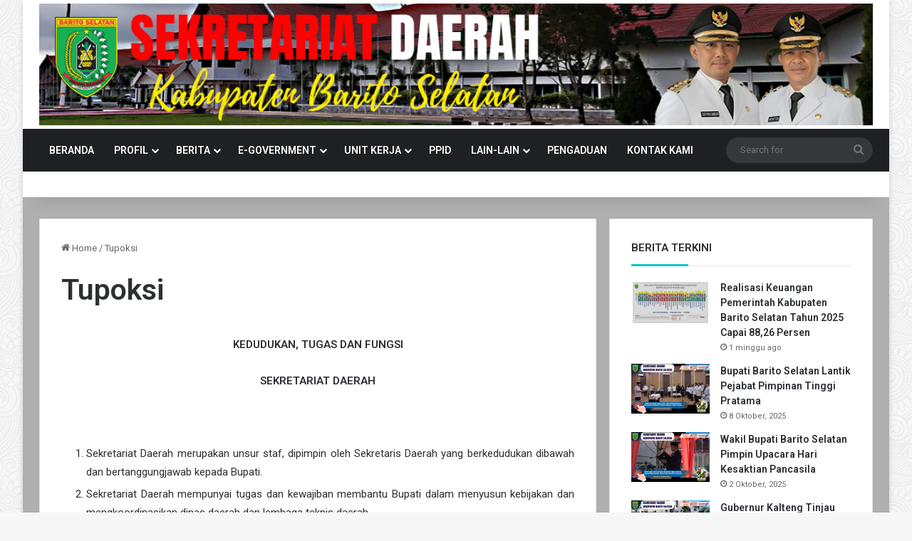

--- FILE ---
content_type: text/html; charset=UTF-8
request_url: https://setda.baritoselatankab.go.id/?page_id=2203
body_size: 66234
content:
<!DOCTYPE html>
<html lang="id" class="" data-skin="light" prefix="og: http://ogp.me/ns#">
<head>
	<meta charset="UTF-8" />
	<link rel="profile" href="https://gmpg.org/xfn/11" />
	<title>Tupoksi &#8211; Setda Barsel</title>
<meta name='robots' content='max-image-preview:large' />
	<style>img:is([sizes="auto" i], [sizes^="auto," i]) { contain-intrinsic-size: 3000px 1500px }</style>
	<link rel="alternate" type="application/rss+xml" title="Setda Barsel &raquo; Feed" href="https://setda.baritoselatankab.go.id/?feed=rss2" />
<link rel="alternate" type="application/rss+xml" title="Setda Barsel &raquo; Umpan Komentar" href="https://setda.baritoselatankab.go.id/?feed=comments-rss2" />
<link rel="alternate" type="application/rss+xml" title="Setda Barsel &raquo; Tupoksi Umpan Komentar" href="https://setda.baritoselatankab.go.id/?feed=rss2&#038;page_id=2203" />

		<style type="text/css">
			:root{				
			--tie-preset-gradient-1: linear-gradient(135deg, rgba(6, 147, 227, 1) 0%, rgb(155, 81, 224) 100%);
			--tie-preset-gradient-2: linear-gradient(135deg, rgb(122, 220, 180) 0%, rgb(0, 208, 130) 100%);
			--tie-preset-gradient-3: linear-gradient(135deg, rgba(252, 185, 0, 1) 0%, rgba(255, 105, 0, 1) 100%);
			--tie-preset-gradient-4: linear-gradient(135deg, rgba(255, 105, 0, 1) 0%, rgb(207, 46, 46) 100%);
			--tie-preset-gradient-5: linear-gradient(135deg, rgb(238, 238, 238) 0%, rgb(169, 184, 195) 100%);
			--tie-preset-gradient-6: linear-gradient(135deg, rgb(74, 234, 220) 0%, rgb(151, 120, 209) 20%, rgb(207, 42, 186) 40%, rgb(238, 44, 130) 60%, rgb(251, 105, 98) 80%, rgb(254, 248, 76) 100%);
			--tie-preset-gradient-7: linear-gradient(135deg, rgb(255, 206, 236) 0%, rgb(152, 150, 240) 100%);
			--tie-preset-gradient-8: linear-gradient(135deg, rgb(254, 205, 165) 0%, rgb(254, 45, 45) 50%, rgb(107, 0, 62) 100%);
			--tie-preset-gradient-9: linear-gradient(135deg, rgb(255, 203, 112) 0%, rgb(199, 81, 192) 50%, rgb(65, 88, 208) 100%);
			--tie-preset-gradient-10: linear-gradient(135deg, rgb(255, 245, 203) 0%, rgb(182, 227, 212) 50%, rgb(51, 167, 181) 100%);
			--tie-preset-gradient-11: linear-gradient(135deg, rgb(202, 248, 128) 0%, rgb(113, 206, 126) 100%);
			--tie-preset-gradient-12: linear-gradient(135deg, rgb(2, 3, 129) 0%, rgb(40, 116, 252) 100%);
			--tie-preset-gradient-13: linear-gradient(135deg, #4D34FA, #ad34fa);
			--tie-preset-gradient-14: linear-gradient(135deg, #0057FF, #31B5FF);
			--tie-preset-gradient-15: linear-gradient(135deg, #FF007A, #FF81BD);
			--tie-preset-gradient-16: linear-gradient(135deg, #14111E, #4B4462);
			--tie-preset-gradient-17: linear-gradient(135deg, #F32758, #FFC581);

			
					--main-nav-background: #1f2024;
					--main-nav-secondry-background: rgba(0,0,0,0.2);
					--main-nav-primary-color: #0088ff;
					--main-nav-contrast-primary-color: #FFFFFF;
					--main-nav-text-color: #FFFFFF;
					--main-nav-secondry-text-color: rgba(225,255,255,0.5);
					--main-nav-main-border-color: rgba(255,255,255,0.07);
					--main-nav-secondry-border-color: rgba(255,255,255,0.04);
				
			}
		</style>
	
<meta property="og:title" content="Tupoksi - Setda Barsel" />
<meta property="og:type" content="article" />
<meta property="og:description" content="KEDUDUKAN, TUGAS DAN FUNGSI SEKRETARIAT DAERAH &nbsp; Sekretariat Daerah merupakan unsur staf, dipim" />
<meta property="og:url" content="https://setda.baritoselatankab.go.id/?page_id=2203" />
<meta property="og:site_name" content="Setda Barsel" />
<meta name="viewport" content="width=device-width, initial-scale=1.0" /><script type="text/javascript">
/* <![CDATA[ */
window._wpemojiSettings = {"baseUrl":"https:\/\/s.w.org\/images\/core\/emoji\/16.0.1\/72x72\/","ext":".png","svgUrl":"https:\/\/s.w.org\/images\/core\/emoji\/16.0.1\/svg\/","svgExt":".svg","source":{"concatemoji":"https:\/\/setda.baritoselatankab.go.id\/wp-includes\/js\/wp-emoji-release.min.js?ver=6.8.2"}};
/*! This file is auto-generated */
!function(s,n){var o,i,e;function c(e){try{var t={supportTests:e,timestamp:(new Date).valueOf()};sessionStorage.setItem(o,JSON.stringify(t))}catch(e){}}function p(e,t,n){e.clearRect(0,0,e.canvas.width,e.canvas.height),e.fillText(t,0,0);var t=new Uint32Array(e.getImageData(0,0,e.canvas.width,e.canvas.height).data),a=(e.clearRect(0,0,e.canvas.width,e.canvas.height),e.fillText(n,0,0),new Uint32Array(e.getImageData(0,0,e.canvas.width,e.canvas.height).data));return t.every(function(e,t){return e===a[t]})}function u(e,t){e.clearRect(0,0,e.canvas.width,e.canvas.height),e.fillText(t,0,0);for(var n=e.getImageData(16,16,1,1),a=0;a<n.data.length;a++)if(0!==n.data[a])return!1;return!0}function f(e,t,n,a){switch(t){case"flag":return n(e,"\ud83c\udff3\ufe0f\u200d\u26a7\ufe0f","\ud83c\udff3\ufe0f\u200b\u26a7\ufe0f")?!1:!n(e,"\ud83c\udde8\ud83c\uddf6","\ud83c\udde8\u200b\ud83c\uddf6")&&!n(e,"\ud83c\udff4\udb40\udc67\udb40\udc62\udb40\udc65\udb40\udc6e\udb40\udc67\udb40\udc7f","\ud83c\udff4\u200b\udb40\udc67\u200b\udb40\udc62\u200b\udb40\udc65\u200b\udb40\udc6e\u200b\udb40\udc67\u200b\udb40\udc7f");case"emoji":return!a(e,"\ud83e\udedf")}return!1}function g(e,t,n,a){var r="undefined"!=typeof WorkerGlobalScope&&self instanceof WorkerGlobalScope?new OffscreenCanvas(300,150):s.createElement("canvas"),o=r.getContext("2d",{willReadFrequently:!0}),i=(o.textBaseline="top",o.font="600 32px Arial",{});return e.forEach(function(e){i[e]=t(o,e,n,a)}),i}function t(e){var t=s.createElement("script");t.src=e,t.defer=!0,s.head.appendChild(t)}"undefined"!=typeof Promise&&(o="wpEmojiSettingsSupports",i=["flag","emoji"],n.supports={everything:!0,everythingExceptFlag:!0},e=new Promise(function(e){s.addEventListener("DOMContentLoaded",e,{once:!0})}),new Promise(function(t){var n=function(){try{var e=JSON.parse(sessionStorage.getItem(o));if("object"==typeof e&&"number"==typeof e.timestamp&&(new Date).valueOf()<e.timestamp+604800&&"object"==typeof e.supportTests)return e.supportTests}catch(e){}return null}();if(!n){if("undefined"!=typeof Worker&&"undefined"!=typeof OffscreenCanvas&&"undefined"!=typeof URL&&URL.createObjectURL&&"undefined"!=typeof Blob)try{var e="postMessage("+g.toString()+"("+[JSON.stringify(i),f.toString(),p.toString(),u.toString()].join(",")+"));",a=new Blob([e],{type:"text/javascript"}),r=new Worker(URL.createObjectURL(a),{name:"wpTestEmojiSupports"});return void(r.onmessage=function(e){c(n=e.data),r.terminate(),t(n)})}catch(e){}c(n=g(i,f,p,u))}t(n)}).then(function(e){for(var t in e)n.supports[t]=e[t],n.supports.everything=n.supports.everything&&n.supports[t],"flag"!==t&&(n.supports.everythingExceptFlag=n.supports.everythingExceptFlag&&n.supports[t]);n.supports.everythingExceptFlag=n.supports.everythingExceptFlag&&!n.supports.flag,n.DOMReady=!1,n.readyCallback=function(){n.DOMReady=!0}}).then(function(){return e}).then(function(){var e;n.supports.everything||(n.readyCallback(),(e=n.source||{}).concatemoji?t(e.concatemoji):e.wpemoji&&e.twemoji&&(t(e.twemoji),t(e.wpemoji)))}))}((window,document),window._wpemojiSettings);
/* ]]> */
</script>
<style id='wp-emoji-styles-inline-css' type='text/css'>

	img.wp-smiley, img.emoji {
		display: inline !important;
		border: none !important;
		box-shadow: none !important;
		height: 1em !important;
		width: 1em !important;
		margin: 0 0.07em !important;
		vertical-align: -0.1em !important;
		background: none !important;
		padding: 0 !important;
	}
</style>
<link rel='stylesheet' id='wp-block-library-css' href='https://setda.baritoselatankab.go.id/wp-includes/css/dist/block-library/style.min.css?ver=6.8.2' type='text/css' media='all' />
<style id='wp-block-library-theme-inline-css' type='text/css'>
.wp-block-audio :where(figcaption){color:#555;font-size:13px;text-align:center}.is-dark-theme .wp-block-audio :where(figcaption){color:#ffffffa6}.wp-block-audio{margin:0 0 1em}.wp-block-code{border:1px solid #ccc;border-radius:4px;font-family:Menlo,Consolas,monaco,monospace;padding:.8em 1em}.wp-block-embed :where(figcaption){color:#555;font-size:13px;text-align:center}.is-dark-theme .wp-block-embed :where(figcaption){color:#ffffffa6}.wp-block-embed{margin:0 0 1em}.blocks-gallery-caption{color:#555;font-size:13px;text-align:center}.is-dark-theme .blocks-gallery-caption{color:#ffffffa6}:root :where(.wp-block-image figcaption){color:#555;font-size:13px;text-align:center}.is-dark-theme :root :where(.wp-block-image figcaption){color:#ffffffa6}.wp-block-image{margin:0 0 1em}.wp-block-pullquote{border-bottom:4px solid;border-top:4px solid;color:currentColor;margin-bottom:1.75em}.wp-block-pullquote cite,.wp-block-pullquote footer,.wp-block-pullquote__citation{color:currentColor;font-size:.8125em;font-style:normal;text-transform:uppercase}.wp-block-quote{border-left:.25em solid;margin:0 0 1.75em;padding-left:1em}.wp-block-quote cite,.wp-block-quote footer{color:currentColor;font-size:.8125em;font-style:normal;position:relative}.wp-block-quote:where(.has-text-align-right){border-left:none;border-right:.25em solid;padding-left:0;padding-right:1em}.wp-block-quote:where(.has-text-align-center){border:none;padding-left:0}.wp-block-quote.is-large,.wp-block-quote.is-style-large,.wp-block-quote:where(.is-style-plain){border:none}.wp-block-search .wp-block-search__label{font-weight:700}.wp-block-search__button{border:1px solid #ccc;padding:.375em .625em}:where(.wp-block-group.has-background){padding:1.25em 2.375em}.wp-block-separator.has-css-opacity{opacity:.4}.wp-block-separator{border:none;border-bottom:2px solid;margin-left:auto;margin-right:auto}.wp-block-separator.has-alpha-channel-opacity{opacity:1}.wp-block-separator:not(.is-style-wide):not(.is-style-dots){width:100px}.wp-block-separator.has-background:not(.is-style-dots){border-bottom:none;height:1px}.wp-block-separator.has-background:not(.is-style-wide):not(.is-style-dots){height:2px}.wp-block-table{margin:0 0 1em}.wp-block-table td,.wp-block-table th{word-break:normal}.wp-block-table :where(figcaption){color:#555;font-size:13px;text-align:center}.is-dark-theme .wp-block-table :where(figcaption){color:#ffffffa6}.wp-block-video :where(figcaption){color:#555;font-size:13px;text-align:center}.is-dark-theme .wp-block-video :where(figcaption){color:#ffffffa6}.wp-block-video{margin:0 0 1em}:root :where(.wp-block-template-part.has-background){margin-bottom:0;margin-top:0;padding:1.25em 2.375em}
</style>
<style id='classic-theme-styles-inline-css' type='text/css'>
/*! This file is auto-generated */
.wp-block-button__link{color:#fff;background-color:#32373c;border-radius:9999px;box-shadow:none;text-decoration:none;padding:calc(.667em + 2px) calc(1.333em + 2px);font-size:1.125em}.wp-block-file__button{background:#32373c;color:#fff;text-decoration:none}
</style>
<style id='gmap-gmap-block-style-inline-css' type='text/css'>
.wp-block-gmap-gmap-block iframe{border:none;box-sizing:border-box;height:400px;width:100%}@media(min-width:768px)and (max-width:1024px){.wp-block-gmap-gmap-block iframe{height:300px}}@media(max-width:767px){.wp-block-gmap-gmap-block iframe{height:200px}}

</style>
<style id='global-styles-inline-css' type='text/css'>
:root{--wp--preset--aspect-ratio--square: 1;--wp--preset--aspect-ratio--4-3: 4/3;--wp--preset--aspect-ratio--3-4: 3/4;--wp--preset--aspect-ratio--3-2: 3/2;--wp--preset--aspect-ratio--2-3: 2/3;--wp--preset--aspect-ratio--16-9: 16/9;--wp--preset--aspect-ratio--9-16: 9/16;--wp--preset--color--black: #000000;--wp--preset--color--cyan-bluish-gray: #abb8c3;--wp--preset--color--white: #ffffff;--wp--preset--color--pale-pink: #f78da7;--wp--preset--color--vivid-red: #cf2e2e;--wp--preset--color--luminous-vivid-orange: #ff6900;--wp--preset--color--luminous-vivid-amber: #fcb900;--wp--preset--color--light-green-cyan: #7bdcb5;--wp--preset--color--vivid-green-cyan: #00d084;--wp--preset--color--pale-cyan-blue: #8ed1fc;--wp--preset--color--vivid-cyan-blue: #0693e3;--wp--preset--color--vivid-purple: #9b51e0;--wp--preset--color--global-color: #3498db;--wp--preset--gradient--vivid-cyan-blue-to-vivid-purple: linear-gradient(135deg,rgba(6,147,227,1) 0%,rgb(155,81,224) 100%);--wp--preset--gradient--light-green-cyan-to-vivid-green-cyan: linear-gradient(135deg,rgb(122,220,180) 0%,rgb(0,208,130) 100%);--wp--preset--gradient--luminous-vivid-amber-to-luminous-vivid-orange: linear-gradient(135deg,rgba(252,185,0,1) 0%,rgba(255,105,0,1) 100%);--wp--preset--gradient--luminous-vivid-orange-to-vivid-red: linear-gradient(135deg,rgba(255,105,0,1) 0%,rgb(207,46,46) 100%);--wp--preset--gradient--very-light-gray-to-cyan-bluish-gray: linear-gradient(135deg,rgb(238,238,238) 0%,rgb(169,184,195) 100%);--wp--preset--gradient--cool-to-warm-spectrum: linear-gradient(135deg,rgb(74,234,220) 0%,rgb(151,120,209) 20%,rgb(207,42,186) 40%,rgb(238,44,130) 60%,rgb(251,105,98) 80%,rgb(254,248,76) 100%);--wp--preset--gradient--blush-light-purple: linear-gradient(135deg,rgb(255,206,236) 0%,rgb(152,150,240) 100%);--wp--preset--gradient--blush-bordeaux: linear-gradient(135deg,rgb(254,205,165) 0%,rgb(254,45,45) 50%,rgb(107,0,62) 100%);--wp--preset--gradient--luminous-dusk: linear-gradient(135deg,rgb(255,203,112) 0%,rgb(199,81,192) 50%,rgb(65,88,208) 100%);--wp--preset--gradient--pale-ocean: linear-gradient(135deg,rgb(255,245,203) 0%,rgb(182,227,212) 50%,rgb(51,167,181) 100%);--wp--preset--gradient--electric-grass: linear-gradient(135deg,rgb(202,248,128) 0%,rgb(113,206,126) 100%);--wp--preset--gradient--midnight: linear-gradient(135deg,rgb(2,3,129) 0%,rgb(40,116,252) 100%);--wp--preset--font-size--small: 13px;--wp--preset--font-size--medium: 20px;--wp--preset--font-size--large: 36px;--wp--preset--font-size--x-large: 42px;--wp--preset--spacing--20: 0.44rem;--wp--preset--spacing--30: 0.67rem;--wp--preset--spacing--40: 1rem;--wp--preset--spacing--50: 1.5rem;--wp--preset--spacing--60: 2.25rem;--wp--preset--spacing--70: 3.38rem;--wp--preset--spacing--80: 5.06rem;--wp--preset--shadow--natural: 6px 6px 9px rgba(0, 0, 0, 0.2);--wp--preset--shadow--deep: 12px 12px 50px rgba(0, 0, 0, 0.4);--wp--preset--shadow--sharp: 6px 6px 0px rgba(0, 0, 0, 0.2);--wp--preset--shadow--outlined: 6px 6px 0px -3px rgba(255, 255, 255, 1), 6px 6px rgba(0, 0, 0, 1);--wp--preset--shadow--crisp: 6px 6px 0px rgba(0, 0, 0, 1);}:where(.is-layout-flex){gap: 0.5em;}:where(.is-layout-grid){gap: 0.5em;}body .is-layout-flex{display: flex;}.is-layout-flex{flex-wrap: wrap;align-items: center;}.is-layout-flex > :is(*, div){margin: 0;}body .is-layout-grid{display: grid;}.is-layout-grid > :is(*, div){margin: 0;}:where(.wp-block-columns.is-layout-flex){gap: 2em;}:where(.wp-block-columns.is-layout-grid){gap: 2em;}:where(.wp-block-post-template.is-layout-flex){gap: 1.25em;}:where(.wp-block-post-template.is-layout-grid){gap: 1.25em;}.has-black-color{color: var(--wp--preset--color--black) !important;}.has-cyan-bluish-gray-color{color: var(--wp--preset--color--cyan-bluish-gray) !important;}.has-white-color{color: var(--wp--preset--color--white) !important;}.has-pale-pink-color{color: var(--wp--preset--color--pale-pink) !important;}.has-vivid-red-color{color: var(--wp--preset--color--vivid-red) !important;}.has-luminous-vivid-orange-color{color: var(--wp--preset--color--luminous-vivid-orange) !important;}.has-luminous-vivid-amber-color{color: var(--wp--preset--color--luminous-vivid-amber) !important;}.has-light-green-cyan-color{color: var(--wp--preset--color--light-green-cyan) !important;}.has-vivid-green-cyan-color{color: var(--wp--preset--color--vivid-green-cyan) !important;}.has-pale-cyan-blue-color{color: var(--wp--preset--color--pale-cyan-blue) !important;}.has-vivid-cyan-blue-color{color: var(--wp--preset--color--vivid-cyan-blue) !important;}.has-vivid-purple-color{color: var(--wp--preset--color--vivid-purple) !important;}.has-black-background-color{background-color: var(--wp--preset--color--black) !important;}.has-cyan-bluish-gray-background-color{background-color: var(--wp--preset--color--cyan-bluish-gray) !important;}.has-white-background-color{background-color: var(--wp--preset--color--white) !important;}.has-pale-pink-background-color{background-color: var(--wp--preset--color--pale-pink) !important;}.has-vivid-red-background-color{background-color: var(--wp--preset--color--vivid-red) !important;}.has-luminous-vivid-orange-background-color{background-color: var(--wp--preset--color--luminous-vivid-orange) !important;}.has-luminous-vivid-amber-background-color{background-color: var(--wp--preset--color--luminous-vivid-amber) !important;}.has-light-green-cyan-background-color{background-color: var(--wp--preset--color--light-green-cyan) !important;}.has-vivid-green-cyan-background-color{background-color: var(--wp--preset--color--vivid-green-cyan) !important;}.has-pale-cyan-blue-background-color{background-color: var(--wp--preset--color--pale-cyan-blue) !important;}.has-vivid-cyan-blue-background-color{background-color: var(--wp--preset--color--vivid-cyan-blue) !important;}.has-vivid-purple-background-color{background-color: var(--wp--preset--color--vivid-purple) !important;}.has-black-border-color{border-color: var(--wp--preset--color--black) !important;}.has-cyan-bluish-gray-border-color{border-color: var(--wp--preset--color--cyan-bluish-gray) !important;}.has-white-border-color{border-color: var(--wp--preset--color--white) !important;}.has-pale-pink-border-color{border-color: var(--wp--preset--color--pale-pink) !important;}.has-vivid-red-border-color{border-color: var(--wp--preset--color--vivid-red) !important;}.has-luminous-vivid-orange-border-color{border-color: var(--wp--preset--color--luminous-vivid-orange) !important;}.has-luminous-vivid-amber-border-color{border-color: var(--wp--preset--color--luminous-vivid-amber) !important;}.has-light-green-cyan-border-color{border-color: var(--wp--preset--color--light-green-cyan) !important;}.has-vivid-green-cyan-border-color{border-color: var(--wp--preset--color--vivid-green-cyan) !important;}.has-pale-cyan-blue-border-color{border-color: var(--wp--preset--color--pale-cyan-blue) !important;}.has-vivid-cyan-blue-border-color{border-color: var(--wp--preset--color--vivid-cyan-blue) !important;}.has-vivid-purple-border-color{border-color: var(--wp--preset--color--vivid-purple) !important;}.has-vivid-cyan-blue-to-vivid-purple-gradient-background{background: var(--wp--preset--gradient--vivid-cyan-blue-to-vivid-purple) !important;}.has-light-green-cyan-to-vivid-green-cyan-gradient-background{background: var(--wp--preset--gradient--light-green-cyan-to-vivid-green-cyan) !important;}.has-luminous-vivid-amber-to-luminous-vivid-orange-gradient-background{background: var(--wp--preset--gradient--luminous-vivid-amber-to-luminous-vivid-orange) !important;}.has-luminous-vivid-orange-to-vivid-red-gradient-background{background: var(--wp--preset--gradient--luminous-vivid-orange-to-vivid-red) !important;}.has-very-light-gray-to-cyan-bluish-gray-gradient-background{background: var(--wp--preset--gradient--very-light-gray-to-cyan-bluish-gray) !important;}.has-cool-to-warm-spectrum-gradient-background{background: var(--wp--preset--gradient--cool-to-warm-spectrum) !important;}.has-blush-light-purple-gradient-background{background: var(--wp--preset--gradient--blush-light-purple) !important;}.has-blush-bordeaux-gradient-background{background: var(--wp--preset--gradient--blush-bordeaux) !important;}.has-luminous-dusk-gradient-background{background: var(--wp--preset--gradient--luminous-dusk) !important;}.has-pale-ocean-gradient-background{background: var(--wp--preset--gradient--pale-ocean) !important;}.has-electric-grass-gradient-background{background: var(--wp--preset--gradient--electric-grass) !important;}.has-midnight-gradient-background{background: var(--wp--preset--gradient--midnight) !important;}.has-small-font-size{font-size: var(--wp--preset--font-size--small) !important;}.has-medium-font-size{font-size: var(--wp--preset--font-size--medium) !important;}.has-large-font-size{font-size: var(--wp--preset--font-size--large) !important;}.has-x-large-font-size{font-size: var(--wp--preset--font-size--x-large) !important;}
:where(.wp-block-post-template.is-layout-flex){gap: 1.25em;}:where(.wp-block-post-template.is-layout-grid){gap: 1.25em;}
:where(.wp-block-columns.is-layout-flex){gap: 2em;}:where(.wp-block-columns.is-layout-grid){gap: 2em;}
:root :where(.wp-block-pullquote){font-size: 1.5em;line-height: 1.6;}
</style>
<link rel='stylesheet' id='tie-css-base-css' href='https://setda.baritoselatankab.go.id/wp-content/themes/jannah/assets/css/base.min.css?ver=7.2.0' type='text/css' media='all' />
<link rel='stylesheet' id='tie-css-styles-css' href='https://setda.baritoselatankab.go.id/wp-content/themes/jannah/assets/css/style.min.css?ver=7.2.0' type='text/css' media='all' />
<link rel='stylesheet' id='tie-css-widgets-css' href='https://setda.baritoselatankab.go.id/wp-content/themes/jannah/assets/css/widgets.min.css?ver=7.2.0' type='text/css' media='all' />
<link rel='stylesheet' id='tie-css-helpers-css' href='https://setda.baritoselatankab.go.id/wp-content/themes/jannah/assets/css/helpers.min.css?ver=7.2.0' type='text/css' media='all' />
<link rel='stylesheet' id='tie-fontawesome5-css' href='https://setda.baritoselatankab.go.id/wp-content/themes/jannah/assets/css/fontawesome.css?ver=7.2.0' type='text/css' media='all' />
<link rel='stylesheet' id='tie-css-ilightbox-css' href='https://setda.baritoselatankab.go.id/wp-content/themes/jannah/assets/ilightbox/dark-skin/skin.css?ver=7.2.0' type='text/css' media='all' />
<link rel='stylesheet' id='tie-css-single-css' href='https://setda.baritoselatankab.go.id/wp-content/themes/jannah/assets/css/single.min.css?ver=7.2.0' type='text/css' media='all' />
<link rel='stylesheet' id='tie-css-print-css' href='https://setda.baritoselatankab.go.id/wp-content/themes/jannah/assets/css/print.css?ver=7.2.0' type='text/css' media='print' />
<style id='tie-css-print-inline-css' type='text/css'>
.wf-active .logo-text,.wf-active h1,.wf-active h2,.wf-active h3,.wf-active h4,.wf-active h5,.wf-active h6,.wf-active .the-subtitle{font-family: 'Roboto';}#top-nav .top-menu > ul > li > a{}#top-nav{line-height: 3.5em}#main-nav .main-menu > ul > li > a{text-transform: uppercase;}#tie-body{background-image: url(https://setda.baritoselatankab.go.id/wp-content/themes/jannah/assets/images/patterns/body-bg37.png);}.background-overlay {background-attachment: fixed;background-color: rgba(255,255,255,0.1);}:root:root{--brand-color: #3498db;--dark-brand-color: #0266a9;--bright-color: #FFFFFF;--base-color: #2c2f34;}#reading-position-indicator{box-shadow: 0 0 10px rgba( 52,152,219,0.7);}:root:root{--brand-color: #3498db;--dark-brand-color: #0266a9;--bright-color: #FFFFFF;--base-color: #2c2f34;}#reading-position-indicator{box-shadow: 0 0 10px rgba( 52,152,219,0.7);}.main-slider .slide-bg,.main-slider .slide{background-position: left top;}#header-notification-bar{background: var( --tie-preset-gradient-13 );}#header-notification-bar{--tie-buttons-color: #FFFFFF;--tie-buttons-border-color: #FFFFFF;--tie-buttons-hover-color: #e1e1e1;--tie-buttons-hover-text: #000000;}#header-notification-bar{--tie-buttons-text: #000000;}#top-nav,#top-nav .sub-menu,#top-nav .comp-sub-menu,#top-nav .ticker-content,#top-nav .ticker-swipe,.top-nav-boxed #top-nav .topbar-wrapper,.top-nav-dark .top-menu ul,#autocomplete-suggestions.search-in-top-nav{background-color : #f5f5f5;}#top-nav *,#autocomplete-suggestions.search-in-top-nav{border-color: rgba( #000000,0.08);}#top-nav .icon-basecloud-bg:after{color: #f5f5f5;}#top-nav a:not(:hover),#top-nav input,#top-nav #search-submit,#top-nav .fa-spinner,#top-nav .dropdown-social-icons li a span,#top-nav .components > li .social-link:not(:hover) span,#autocomplete-suggestions.search-in-top-nav a{color: #444444;}#top-nav input::-moz-placeholder{color: #444444;}#top-nav input:-moz-placeholder{color: #444444;}#top-nav input:-ms-input-placeholder{color: #444444;}#top-nav input::-webkit-input-placeholder{color: #444444;}#top-nav,.search-in-top-nav{--tie-buttons-color: #1b98e0;--tie-buttons-border-color: #1b98e0;--tie-buttons-text: #FFFFFF;--tie-buttons-hover-color: #007ac2;}#top-nav a:hover,#top-nav .menu li:hover > a,#top-nav .menu > .tie-current-menu > a,#top-nav .components > li:hover > a,#top-nav .components #search-submit:hover,#autocomplete-suggestions.search-in-top-nav .post-title a:hover{color: #1b98e0;}#top-nav,#top-nav .comp-sub-menu,#top-nav .tie-weather-widget{color: #777777;}#autocomplete-suggestions.search-in-top-nav .post-meta,#autocomplete-suggestions.search-in-top-nav .post-meta a:not(:hover){color: rgba( 119,119,119,0.7 );}#top-nav .weather-icon .icon-cloud,#top-nav .weather-icon .icon-basecloud-bg,#top-nav .weather-icon .icon-cloud-behind{color: #777777 !important;}#tie-body .sidebar .widget-title:after{background-color: #12c5c3;}#tie-container #tie-wrapper,.post-layout-8 #content{background-color: #afafaf;}#site-info{background-color: #0a0a0a;}#footer .widget-title,#footer .widget-title a:not(:hover){color: #dddddd;}#footer,#footer textarea,#footer input:not([type='submit']),#footer select,#footer #wp-calendar tbody,#footer .tie-slider-nav li span:not(:hover),#footer .widget_categories li a:before,#footer .widget_product_categories li a:before,#footer .widget_layered_nav li a:before,#footer .widget_archive li a:before,#footer .widget_nav_menu li a:before,#footer .widget_meta li a:before,#footer .widget_pages li a:before,#footer .widget_recent_entries li a:before,#footer .widget_display_forums li a:before,#footer .widget_display_views li a:before,#footer .widget_rss li a:before,#footer .widget_display_stats dt:before,#footer .subscribe-widget-content h3,#footer .about-author .social-icons a:not(:hover) span{color: #fcfcfc;}#footer post-widget-body .meta-item,#footer .post-meta,#footer .stream-title,#footer.dark-skin .timeline-widget .date,#footer .wp-caption .wp-caption-text,#footer .rss-date{color: rgba(252,252,252,0.7);}#footer input::-moz-placeholder{color: #fcfcfc;}#footer input:-moz-placeholder{color: #fcfcfc;}#footer input:-ms-input-placeholder{color: #fcfcfc;}#footer input::-webkit-input-placeholder{color: #fcfcfc;}#site-info,#site-info ul.social-icons li a:not(:hover) span{color: #fcfcfc;}#footer .site-info a:not(:hover){color: #3bcc77;}.tie-cat-75,.tie-cat-item-75 > span{background-color:#e67e22 !important;color:#FFFFFF !important;}.tie-cat-75:after{border-top-color:#e67e22 !important;}.tie-cat-75:hover{background-color:#c86004 !important;}.tie-cat-75:hover:after{border-top-color:#c86004 !important;}.tie-cat-82,.tie-cat-item-82 > span{background-color:#2ecc71 !important;color:#FFFFFF !important;}.tie-cat-82:after{border-top-color:#2ecc71 !important;}.tie-cat-82:hover{background-color:#10ae53 !important;}.tie-cat-82:hover:after{border-top-color:#10ae53 !important;}.tie-cat-86,.tie-cat-item-86 > span{background-color:#9b59b6 !important;color:#FFFFFF !important;}.tie-cat-86:after{border-top-color:#9b59b6 !important;}.tie-cat-86:hover{background-color:#7d3b98 !important;}.tie-cat-86:hover:after{border-top-color:#7d3b98 !important;}.tie-cat-90,.tie-cat-item-90 > span{background-color:#34495e !important;color:#FFFFFF !important;}.tie-cat-90:after{border-top-color:#34495e !important;}.tie-cat-90:hover{background-color:#162b40 !important;}.tie-cat-90:hover:after{border-top-color:#162b40 !important;}.tie-cat-91,.tie-cat-item-91 > span{background-color:#795548 !important;color:#FFFFFF !important;}.tie-cat-91:after{border-top-color:#795548 !important;}.tie-cat-91:hover{background-color:#5b372a !important;}.tie-cat-91:hover:after{border-top-color:#5b372a !important;}.tie-cat-92,.tie-cat-item-92 > span{background-color:#4CAF50 !important;color:#FFFFFF !important;}.tie-cat-92:after{border-top-color:#4CAF50 !important;}.tie-cat-92:hover{background-color:#2e9132 !important;}.tie-cat-92:hover:after{border-top-color:#2e9132 !important;}
</style>
<script type="text/javascript" src="https://setda.baritoselatankab.go.id/wp-includes/js/jquery/jquery.min.js?ver=3.7.1" id="jquery-core-js"></script>
<script type="text/javascript" src="https://setda.baritoselatankab.go.id/wp-includes/js/jquery/jquery-migrate.min.js?ver=3.4.1" id="jquery-migrate-js"></script>
<link rel="https://api.w.org/" href="https://setda.baritoselatankab.go.id/index.php?rest_route=/" /><link rel="alternate" title="JSON" type="application/json" href="https://setda.baritoselatankab.go.id/index.php?rest_route=/wp/v2/pages/2203" /><link rel="EditURI" type="application/rsd+xml" title="RSD" href="https://setda.baritoselatankab.go.id/xmlrpc.php?rsd" />
<meta name="generator" content="WordPress 6.8.2" />
<link rel="canonical" href="https://setda.baritoselatankab.go.id/?page_id=2203" />
<link rel='shortlink' href='https://setda.baritoselatankab.go.id/?p=2203' />
<link rel="alternate" title="oEmbed (JSON)" type="application/json+oembed" href="https://setda.baritoselatankab.go.id/index.php?rest_route=%2Foembed%2F1.0%2Fembed&#038;url=https%3A%2F%2Fsetda.baritoselatankab.go.id%2F%3Fpage_id%3D2203" />
<link rel="alternate" title="oEmbed (XML)" type="text/xml+oembed" href="https://setda.baritoselatankab.go.id/index.php?rest_route=%2Foembed%2F1.0%2Fembed&#038;url=https%3A%2F%2Fsetda.baritoselatankab.go.id%2F%3Fpage_id%3D2203&#038;format=xml" />
 <meta name="description" content="KEDUDUKAN, TUGAS DAN FUNGSI SEKRETARIAT DAERAH &nbsp; Sekretariat Daerah merupakan unsur staf, dipimpin oleh Sekretaris Daerah yang berkedudukan dibaw" /><meta http-equiv="X-UA-Compatible" content="IE=edge">
<link rel="icon" href="https://setda.baritoselatankab.go.id/wp-content/uploads/2023/09/cropped-Barito-Selatan-32x32.png" sizes="32x32" />
<link rel="icon" href="https://setda.baritoselatankab.go.id/wp-content/uploads/2023/09/cropped-Barito-Selatan-192x192.png" sizes="192x192" />
<link rel="apple-touch-icon" href="https://setda.baritoselatankab.go.id/wp-content/uploads/2023/09/cropped-Barito-Selatan-180x180.png" />
<meta name="msapplication-TileImage" content="https://setda.baritoselatankab.go.id/wp-content/uploads/2023/09/cropped-Barito-Selatan-270x270.png" />
</head>

<body id="tie-body" class="wp-singular page-template-default page page-id-2203 wp-custom-logo wp-theme-jannah boxed-layout wrapper-has-shadow block-head-3 magazine1 is-thumb-overlay-disabled is-desktop is-header-layout-3 sidebar-right has-sidebar post-layout-1 has-mobile-share hide_share_post_top hide_share_post_bottom">



<div class="background-overlay">

	<div id="tie-container" class="site tie-container">

		
		<div id="tie-wrapper">

			
<header id="theme-header" class="theme-header header-layout-3 main-nav-dark main-nav-default-dark main-nav-below no-stream-item has-shadow has-full-width-logo mobile-components-row mobile-header-default">
	
<div class="container header-container">
	<div class="tie-row logo-row">

		
		<div class="logo-wrapper">
			<div class="tie-col-md-4 logo-container clearfix">
				<div id="mobile-header-components-area_1" class="mobile-header-components"><ul class="components"><li class="mobile-component_menu custom-menu-link"><a href="#" id="mobile-menu-icon" class=""><span class="tie-mobile-menu-icon nav-icon is-layout-1"></span><span class="screen-reader-text">Menu</span></a></li></ul></div>
		<div id="logo" class="image-logo" style="margin-top: 5px; margin-bottom: 5px;">

			
			<a title="SEKRETARIAT DAERAH KABUPATEN BARITO SELATAN" href="https://setda.baritoselatankab.go.id/">
				
				<picture class="tie-logo-default tie-logo-picture">
					<source class="tie-logo-source-default tie-logo-source" srcset="https://setda.baritoselatankab.go.id/wp-content/uploads/2025/05/edit-logo-setda-2025-web-ada-bup.png" media="(max-width:991px)">
					<source class="tie-logo-source-default tie-logo-source" srcset="https://setda.baritoselatankab.go.id/wp-content/uploads/2025/05/edit-logo-setda-2025-web-ada-bup.png">
					<img class="tie-logo-img-default tie-logo-img" src="https://setda.baritoselatankab.go.id/wp-content/uploads/2025/05/edit-logo-setda-2025-web-ada-bup.png" alt="SEKRETARIAT DAERAH KABUPATEN BARITO SELATAN" width="1056" height="154" />
				</picture>
						</a>

			
		</div><!-- #logo /-->

		<div id="mobile-header-components-area_2" class="mobile-header-components"><ul class="components"><li class="mobile-component_search custom-menu-link">
				<a href="#" class="tie-search-trigger-mobile">
					<span class="tie-icon-search tie-search-icon" aria-hidden="true"></span>
					<span class="screen-reader-text">Search for</span>
				</a>
			</li></ul></div>			</div><!-- .tie-col /-->
		</div><!-- .logo-wrapper /-->

		
	</div><!-- .tie-row /-->
</div><!-- .container /-->

<div class="main-nav-wrapper">
	<nav id="main-nav" data-skin="search-in-main-nav" class="main-nav header-nav live-search-parent menu-style-default menu-style-solid-bg"  aria-label="Primary Navigation">
		<div class="container">

			<div class="main-menu-wrapper">

				
				<div id="menu-components-wrap">

					
					<div class="main-menu main-menu-wrap">
						<div id="main-nav-menu" class="main-menu header-menu"><ul id="menu-main-menu" class="menu"><li id="menu-item-1885" class="menu-item menu-item-type-custom menu-item-object-custom menu-item-home menu-item-1885"><a href="http://setda.baritoselatankab.go.id">Beranda</a></li>
<li id="menu-item-7152" class="menu-item menu-item-type-post_type menu-item-object-page menu-item-has-children menu-item-7152"><a href="https://setda.baritoselatankab.go.id/?page_id=7150">PROFIL</a>
<ul class="sub-menu menu-sub-content">
	<li id="menu-item-7153" class="menu-item menu-item-type-post_type menu-item-object-page menu-item-7153"><a href="https://setda.baritoselatankab.go.id/?page_id=2178">Sambutan</a></li>
	<li id="menu-item-7154" class="menu-item menu-item-type-post_type menu-item-object-page menu-item-7154"><a href="https://setda.baritoselatankab.go.id/?page_id=2182">Visi &#038; Misi</a></li>
	<li id="menu-item-7155" class="menu-item menu-item-type-post_type menu-item-object-page menu-item-7155"><a href="https://setda.baritoselatankab.go.id/?page_id=2186">Struktur Organisasi</a></li>
	<li id="menu-item-8046" class="menu-item menu-item-type-post_type menu-item-object-page menu-item-8046"><a href="https://setda.baritoselatankab.go.id/?p=2490">Daftar Bupati</a></li>
	<li id="menu-item-7156" class="menu-item menu-item-type-post_type menu-item-object-page menu-item-7156"><a href="https://setda.baritoselatankab.go.id/?page_id=2195">Daftar Pegawai</a></li>
</ul>
</li>
<li id="menu-item-2044" class="menu-item menu-item-type-post_type menu-item-object-page menu-item-has-children menu-item-2044"><a href="https://setda.baritoselatankab.go.id/?cat=4">Berita</a>
<ul class="sub-menu menu-sub-content">
	<li id="menu-item-5923" class="menu-item menu-item-type-post_type menu-item-object-page menu-item-5923"><a href="http://setda.baritoselatankab.go.id/?cat=4">Daerah</a></li>
	<li id="menu-item-2382" class="menu-item menu-item-type-post_type menu-item-object-page menu-item-2382"><a href="http://setda.baritoselatankab.go.id/?cat=34">Foto</a></li>
	<li id="menu-item-2395" class="menu-item menu-item-type-post_type menu-item-object-page menu-item-2395"><a href="http://setda.baritoselatankab.go.id/?cat=3">Video</a></li>
</ul>
</li>
<li id="menu-item-2165" class="menu-item menu-item-type-post_type menu-item-object-page menu-item-has-children menu-item-2165"><a href="https://setda.baritoselatankab.go.id/?page_id=2163">e-Government</a>
<ul class="sub-menu menu-sub-content">
	<li id="menu-item-8554" class="menu-item menu-item-type-post_type menu-item-object-page menu-item-8554"><a href="https://e-kinerja.baritoselatankab.go.id/">E-KINERJA</a></li>
	<li id="menu-item-8635" class="menu-item menu-item-type-post_type menu-item-object-page menu-item-8635"><a href="https://esakip.baritoselatankab.go.id">E-SAKIP BARSEL</a></li>
	<li id="menu-item-8679" class="menu-item menu-item-type-post_type menu-item-object-page menu-item-8679"><a href="https://ehibahbarsel.com/Ehibah/">E-HIBAH</a></li>
	<li id="menu-item-8557" class="menu-item menu-item-type-post_type menu-item-object-page menu-item-8557"><a href="https://data.setda-barsel.my.id/">CLOUD SET-BAR</a></li>
	<li id="menu-item-2089" class="menu-item menu-item-type-post_type menu-item-object-page menu-item-2089"><a href="https://setda.baritoselatankab.go.id/?page_id=2087">SIMDA</a></li>
	<li id="menu-item-4188" class="menu-item menu-item-type-post_type menu-item-object-page menu-item-4188"><a href="https://setda.baritoselatankab.go.id/?page_id=4185">SIMBADA</a></li>
	<li id="menu-item-2338" class="menu-item menu-item-type-post_type menu-item-object-page menu-item-2338"><a target="_blank" href="https://siasn-instansi.bkn.go.id/#new_tab">SIASN BKN</a></li>
	<li id="menu-item-2339" class="menu-item menu-item-type-post_type menu-item-object-page menu-item-2339"><a target="_blank" href="https://srikandi.arsip.go.id/auth/login#new_tab">SRIKANDI</a></li>
</ul>
</li>
<li id="menu-item-2102" class="menu-item menu-item-type-post_type menu-item-object-page menu-item-has-children menu-item-2102"><a href="https://setda.baritoselatankab.go.id/?page_id=2100">Unit Kerja</a>
<ul class="sub-menu menu-sub-content">
	<li id="menu-item-8244" class="menu-item menu-item-type-post_type menu-item-object-page menu-item-has-children menu-item-8244"><a href="https://setda.baritoselatankab.go.id/?page_id=8239">Asisten Pemerintahan dan Kesejahteraan Rakyat</a>
	<ul class="sub-menu menu-sub-content">
		<li id="menu-item-2128" class="menu-item menu-item-type-post_type menu-item-object-page menu-item-2128"><a href="http://setda.baritoselatankab.go.id/?cat=49">Bagian Pemerintahan</a></li>
		<li id="menu-item-2126" class="menu-item menu-item-type-post_type menu-item-object-page menu-item-2126"><a href="http://setda.baritoselatankab.go.id/?cat=47">Bagian Kesejahteraan Rakyat</a></li>
		<li id="menu-item-2133" class="menu-item menu-item-type-post_type menu-item-object-page menu-item-has-children menu-item-2133"><a href="http://setda.baritoselatankab.go.id/?cat=54">Bagian Hukum</a>
		<ul class="sub-menu menu-sub-content">
			<li id="menu-item-5856" class="menu-item menu-item-type-post_type menu-item-object-page menu-item-5856"><a target="_blank" href="http://jdih.baritoselatankab.go.id#new_tab">JDIH</a></li>
		</ul>
</li>
	</ul>
</li>
	<li id="menu-item-8247" class="menu-item menu-item-type-post_type menu-item-object-page menu-item-has-children menu-item-8247"><a href="https://setda.baritoselatankab.go.id/?page_id=8245">Asisten Perekonomian dan Pembangunan</a>
	<ul class="sub-menu menu-sub-content">
		<li id="menu-item-2132" class="menu-item menu-item-type-post_type menu-item-object-page menu-item-2132"><a href="http://setda.baritoselatankab.go.id/?cat=52">Bagian Perekonomian dan SDA</a></li>
		<li id="menu-item-2131" class="menu-item menu-item-type-post_type menu-item-object-page menu-item-2131"><a href="https://setda.baritoselatankab.go.id/?cat=55">Bagian Administrasi Pembangunan</a></li>
		<li id="menu-item-4905" class="menu-item menu-item-type-post_type menu-item-object-page menu-item-has-children menu-item-4905"><a href="http://setda.baritoselatankab.go.id/?cat=58">Bagian Pengadaan Barang dan Jasa</a>
		<ul class="sub-menu menu-sub-content">
			<li id="menu-item-2091" class="menu-item menu-item-type-post_type menu-item-object-page menu-item-2091"><a target="_blank" href="http://lpse.baritoselatankab.go.id#new_tab">LPSE</a></li>
			<li id="menu-item-5760" class="menu-item menu-item-type-post_type menu-item-object-page menu-item-5760"><a target="_blank" href="http://sisinfopbj.baritoselatankab.go.id/#new_tab">SisInfo PBJ</a></li>
		</ul>
</li>
	</ul>
</li>
	<li id="menu-item-8250" class="menu-item menu-item-type-post_type menu-item-object-page menu-item-has-children menu-item-8250"><a href="https://setda.baritoselatankab.go.id/?page_id=8248">Asisten Administrasi Umum</a>
	<ul class="sub-menu menu-sub-content">
		<li id="menu-item-2129" class="menu-item menu-item-type-post_type menu-item-object-page menu-item-2129"><a href="http://setda.baritoselatankab.go.id/?cat=50">Bagian Umum</a></li>
		<li id="menu-item-2134" class="menu-item menu-item-type-post_type menu-item-object-page menu-item-2134"><a href="https://setda.baritoselatankab.go.id/?cat=53">Bagian Organisasi</a></li>
		<li id="menu-item-2125" class="menu-item menu-item-type-post_type menu-item-object-page menu-item-2125"><a href="http://setda.baritoselatankab.go.id/?cat=46">Bagian Protokol dan Komunikasi</a></li>
	</ul>
</li>
</ul>
</li>
<li id="menu-item-7248" class="menu-item menu-item-type-post_type menu-item-object-page menu-item-7248"><a target="_blank" href="http://ppid.baritoselatankab.go.id/#new_tab">PPID</a></li>
<li id="menu-item-5330" class="menu-item menu-item-type-post_type menu-item-object-page menu-item-has-children menu-item-5330"><a href="https://setda.baritoselatankab.go.id/?page_id=5327">Lain-lain</a>
<ul class="sub-menu menu-sub-content">
	<li id="menu-item-6792" class="menu-item menu-item-type-post_type menu-item-object-page menu-item-has-children menu-item-6792"><a href="https://setda.baritoselatankab.go.id/?page_id=6784">LPPD</a>
	<ul class="sub-menu menu-sub-content">
		<li id="menu-item-8335" class="menu-item menu-item-type-post_type menu-item-object-page menu-item-8335"><a href="https://setda.baritoselatankab.go.id/?page_id=8333">Laporan Tahun 2024</a></li>
		<li id="menu-item-8148" class="menu-item menu-item-type-post_type menu-item-object-page menu-item-8148"><a href="https://setda.baritoselatankab.go.id/?page_id=8146">Laporan Tahun 2023</a></li>
		<li id="menu-item-8336" class="menu-item menu-item-type-post_type menu-item-object-page menu-item-8336"><a href="https://setda.baritoselatankab.go.id/?page_id=8331">Laporan Tahun 2022</a></li>
	</ul>
</li>
	<li id="menu-item-8238" class="menu-item menu-item-type-post_type menu-item-object-page menu-item-has-children menu-item-8238"><a href="https://setda.baritoselatankab.go.id/?page_id=8233">e-SAKIP</a>
	<ul class="sub-menu menu-sub-content">
		<li id="menu-item-8325" class="menu-item menu-item-type-post_type menu-item-object-page menu-item-8325"><a href="https://setda.baritoselatankab.go.id/?page_id=8251">Laporan Tahun 2025</a></li>
		<li id="menu-item-8363" class="menu-item menu-item-type-post_type menu-item-object-page menu-item-8363"><a href="https://setda.baritoselatankab.go.id/?page_id=8338">Laporan Tahun 2024</a></li>
		<li id="menu-item-8362" class="menu-item menu-item-type-post_type menu-item-object-page menu-item-8362"><a href="https://setda.baritoselatankab.go.id/?page_id=8340">Laporan Tahun 2023</a></li>
	</ul>
</li>
	<li id="menu-item-8237" class="menu-item menu-item-type-post_type menu-item-object-page menu-item-has-children menu-item-8237"><a href="https://setda.baritoselatankab.go.id/?page_id=8235">REFORMASI BIROKRASI</a>
	<ul class="sub-menu menu-sub-content">
		<li id="menu-item-8567" class="menu-item menu-item-type-post_type menu-item-object-page menu-item-8567"><a href="https://setda.baritoselatankab.go.id/?page_id=8560">Laporan Tahun 2025</a></li>
		<li id="menu-item-8583" class="menu-item menu-item-type-post_type menu-item-object-page menu-item-8583"><a href="https://setda.baritoselatankab.go.id/?page_id=8570">Laporan Tahun 2024</a></li>
		<li id="menu-item-8582" class="menu-item menu-item-type-post_type menu-item-object-page menu-item-8582"><a href="https://setda.baritoselatankab.go.id/?page_id=8576">Laporan Tahun 2023</a></li>
	</ul>
</li>
</ul>
</li>
<li id="menu-item-5853" class="menu-item menu-item-type-post_type menu-item-object-page menu-item-5853"><a href="https://setda.baritoselatankab.go.id/?page_id=5851">PENGADUAN</a></li>
<li id="menu-item-2054" class="menu-item menu-item-type-post_type menu-item-object-page menu-item-2054"><a href="https://setda.baritoselatankab.go.id/?page_id=1558">Kontak Kami</a></li>
</ul></div>					</div><!-- .main-menu /-->

					<ul class="components">			<li class="search-bar menu-item custom-menu-link" aria-label="Search">
				<form method="get" id="search" action="https://setda.baritoselatankab.go.id/">
					<input id="search-input" class="is-ajax-search"  inputmode="search" type="text" name="s" title="Search for" placeholder="Search for" />
					<button id="search-submit" type="submit">
						<span class="tie-icon-search tie-search-icon" aria-hidden="true"></span>
						<span class="screen-reader-text">Search for</span>
					</button>
				</form>
			</li>
			</ul><!-- Components -->
				</div><!-- #menu-components-wrap /-->
			</div><!-- .main-menu-wrapper /-->
		</div><!-- .container /-->

			</nav><!-- #main-nav /-->
</div><!-- .main-nav-wrapper /-->

</header>

<div id="content" class="site-content container"><div id="main-content-row" class="tie-row main-content-row">

<div class="main-content tie-col-md-8 tie-col-xs-12" role="main">

	
	<article id="the-post" class="container-wrapper post-content tie-standard">

		
	<header class="entry-header-outer">

		<nav id="breadcrumb"><a href="https://setda.baritoselatankab.go.id/"><span class="tie-icon-home" aria-hidden="true"></span> Home</a><em class="delimiter">/</em><span class="current">Tupoksi</span></nav><script type="application/ld+json">{"@context":"http:\/\/schema.org","@type":"BreadcrumbList","@id":"#Breadcrumb","itemListElement":[{"@type":"ListItem","position":1,"item":{"name":"Home","@id":"https:\/\/setda.baritoselatankab.go.id\/"}}]}</script>
		<div class="entry-header">
			<h1 class="post-title entry-title">Tupoksi</h1>
		</div><!-- .entry-header /-->

		
	</header><!-- .entry-header-outer /-->

	
		<div class="entry-content entry clearfix">

			
			<p align="center"><strong>KEDUDUKAN, TUGAS DAN FUNGSI</strong></p>
<p align="center"><strong>SEKRETARIAT DAERAH</strong></p>
<p>&nbsp;</p>
<ol start="1">
<li style="text-align: justify;">Sekretariat Daerah merupakan unsur staf, dipimpin oleh Sekretaris Daerah yang berkedudukan dibawah dan bertanggungjawab kepada Bupati.</li>
<li style="text-align: justify;">Sekretariat Daerah mempunyai tugas dan kewajiban membantu Bupati dalam menyusun kebijakan dan mengkoordinasikan dinas daerah dan lembaga teknis daerah.</li>
<li style="text-align: justify;">Sekretariat Daerah dalam melaksanakan tugas dan kewajiban tugas sebagaimana dimaksud dalam ayat (2), menyelenggarakan fungsi :</li>
</ol>
<ul>
<ul>
<li style="text-align: justify;"> Penyusunan kebijakan pemerintahan daerah;</li>
<li style="text-align: justify;">Pengkoordinasian pelaksanaan tugas dinas daerah dan lembaga teknis daerah;</li>
<li style="text-align: justify;">Pemantauan dan evaluasi pelaksanaan kebijakan pemerintahan daerah;</li>
<li style="text-align: justify;">Pembinaan administrasi dan aparatur pemerintahan daerah; dan</li>
<li style="text-align: justify;">Pelaksanaan tugas lain yang diberikan oleh Bupati sesuai dengan tugas dan fungsinya.</li>
</ul>
</ul>

			
		</div><!-- .entry-content /-->

		

	</article><!-- #the-post /-->

	
	<div class="post-components">

			<div id="comments" class="comments-area">

		

		<div id="add-comment-block" class="container-wrapper">	<div id="respond" class="comment-respond">
		<h3 id="reply-title" class="comment-reply-title the-global-title">Tinggalkan Balasan <small><a rel="nofollow" id="cancel-comment-reply-link" href="/?page_id=2203#respond" style="display:none;">Batalkan balasan</a></small></h3><p class="must-log-in">Anda harus <a href="https://setda.baritoselatankab.go.id/wp-login.php?redirect_to=https%3A%2F%2Fsetda.baritoselatankab.go.id%2F%3Fpage_id%3D2203">masuk</a> untuk berkomentar.</p>	</div><!-- #respond -->
	</div><!-- #add-comment-block /-->
	</div><!-- .comments-area -->


	</div><!-- .post-components /-->

	
</div><!-- .main-content -->


	<aside class="sidebar tie-col-md-4 tie-col-xs-12 normal-side is-sticky" aria-label="Primary Sidebar">
		<div class="theiaStickySidebar">
			<div id="posts-list-widget-14" class="container-wrapper widget posts-list"><div class="widget-title the-global-title"><div class="the-subtitle">BERITA TERKINI</div></div><div class="widget-posts-list-wrapper"><div class="widget-posts-list-container" ><ul class="posts-list-items widget-posts-wrapper">
<li class="widget-single-post-item widget-post-list tie-standard">

			<div class="post-widget-thumbnail">

			
			<a aria-label="Realisasi Keuangan Pemerintah Kabupaten Barito Selatan Tahun 2025 Capai 88,26 Persen" href="https://setda.baritoselatankab.go.id/?p=9061" class="post-thumb"><img width="1280" height="720" src="https://setda.baritoselatankab.go.id/wp-content/uploads/2026/01/Tepra-Tahun-2025-1.jpg" class="attachment-jannah-image-small size-jannah-image-small tie-small-image wp-post-image" alt="" decoding="async" loading="lazy" srcset="https://setda.baritoselatankab.go.id/wp-content/uploads/2026/01/Tepra-Tahun-2025-1.jpg 1280w, https://setda.baritoselatankab.go.id/wp-content/uploads/2026/01/Tepra-Tahun-2025-1-300x169.jpg 300w, https://setda.baritoselatankab.go.id/wp-content/uploads/2026/01/Tepra-Tahun-2025-1-1024x576.jpg 1024w, https://setda.baritoselatankab.go.id/wp-content/uploads/2026/01/Tepra-Tahun-2025-1-768x432.jpg 768w, https://setda.baritoselatankab.go.id/wp-content/uploads/2026/01/Tepra-Tahun-2025-1-160x90.jpg 160w" sizes="auto, (max-width: 1280px) 100vw, 1280px" /></a>		</div><!-- post-alignleft /-->
	
	<div class="post-widget-body ">
		<a class="post-title the-subtitle" href="https://setda.baritoselatankab.go.id/?p=9061">Realisasi Keuangan Pemerintah Kabupaten Barito Selatan Tahun 2025 Capai 88,26 Persen</a>

		<div class="post-meta">
			<span class="date meta-item tie-icon">1 minggu ago</span>		</div>
	</div>
</li>

<li class="widget-single-post-item widget-post-list tie-standard">

			<div class="post-widget-thumbnail">

			
			<a aria-label="Bupati Barito Selatan Lantik Pejabat Pimpinan Tinggi Pratama" href="https://setda.baritoselatankab.go.id/?p=9055" class="post-thumb"><img width="1280" height="822" src="https://setda.baritoselatankab.go.id/wp-content/uploads/2025/10/Banner-Web-Video-08-10-2025-Pelantikan-Pengukuhan-Pejabat-PimpinanTinggi-Pratama-Di-Lingkungan-Pemerintahan-Kabupaten-Barito-Selatan-Tahun-2025.png" class="attachment-jannah-image-small size-jannah-image-small tie-small-image wp-post-image" alt="" decoding="async" loading="lazy" srcset="https://setda.baritoselatankab.go.id/wp-content/uploads/2025/10/Banner-Web-Video-08-10-2025-Pelantikan-Pengukuhan-Pejabat-PimpinanTinggi-Pratama-Di-Lingkungan-Pemerintahan-Kabupaten-Barito-Selatan-Tahun-2025.png 1280w, https://setda.baritoselatankab.go.id/wp-content/uploads/2025/10/Banner-Web-Video-08-10-2025-Pelantikan-Pengukuhan-Pejabat-PimpinanTinggi-Pratama-Di-Lingkungan-Pemerintahan-Kabupaten-Barito-Selatan-Tahun-2025-300x193.png 300w, https://setda.baritoselatankab.go.id/wp-content/uploads/2025/10/Banner-Web-Video-08-10-2025-Pelantikan-Pengukuhan-Pejabat-PimpinanTinggi-Pratama-Di-Lingkungan-Pemerintahan-Kabupaten-Barito-Selatan-Tahun-2025-1024x658.png 1024w, https://setda.baritoselatankab.go.id/wp-content/uploads/2025/10/Banner-Web-Video-08-10-2025-Pelantikan-Pengukuhan-Pejabat-PimpinanTinggi-Pratama-Di-Lingkungan-Pemerintahan-Kabupaten-Barito-Selatan-Tahun-2025-768x493.png 768w, https://setda.baritoselatankab.go.id/wp-content/uploads/2025/10/Banner-Web-Video-08-10-2025-Pelantikan-Pengukuhan-Pejabat-PimpinanTinggi-Pratama-Di-Lingkungan-Pemerintahan-Kabupaten-Barito-Selatan-Tahun-2025-160x103.png 160w" sizes="auto, (max-width: 1280px) 100vw, 1280px" /></a>		</div><!-- post-alignleft /-->
	
	<div class="post-widget-body ">
		<a class="post-title the-subtitle" href="https://setda.baritoselatankab.go.id/?p=9055">Bupati Barito Selatan Lantik Pejabat Pimpinan Tinggi Pratama</a>

		<div class="post-meta">
			<span class="date meta-item tie-icon">8 Oktober, 2025</span>		</div>
	</div>
</li>

<li class="widget-single-post-item widget-post-list tie-standard">

			<div class="post-widget-thumbnail">

			
			<a aria-label="Wakil Bupati Barito Selatan Pimpin Upacara Hari Kesaktian Pancasila" href="https://setda.baritoselatankab.go.id/?p=9051" class="post-thumb"><img width="1280" height="822" src="https://setda.baritoselatankab.go.id/wp-content/uploads/2025/10/Wabup-Melaksanakan-Upacara-Hari-Kesaktian-Pancasila.png" class="attachment-jannah-image-small size-jannah-image-small tie-small-image wp-post-image" alt="" decoding="async" loading="lazy" srcset="https://setda.baritoselatankab.go.id/wp-content/uploads/2025/10/Wabup-Melaksanakan-Upacara-Hari-Kesaktian-Pancasila.png 1280w, https://setda.baritoselatankab.go.id/wp-content/uploads/2025/10/Wabup-Melaksanakan-Upacara-Hari-Kesaktian-Pancasila-300x193.png 300w, https://setda.baritoselatankab.go.id/wp-content/uploads/2025/10/Wabup-Melaksanakan-Upacara-Hari-Kesaktian-Pancasila-1024x658.png 1024w, https://setda.baritoselatankab.go.id/wp-content/uploads/2025/10/Wabup-Melaksanakan-Upacara-Hari-Kesaktian-Pancasila-768x493.png 768w, https://setda.baritoselatankab.go.id/wp-content/uploads/2025/10/Wabup-Melaksanakan-Upacara-Hari-Kesaktian-Pancasila-160x103.png 160w" sizes="auto, (max-width: 1280px) 100vw, 1280px" /></a>		</div><!-- post-alignleft /-->
	
	<div class="post-widget-body ">
		<a class="post-title the-subtitle" href="https://setda.baritoselatankab.go.id/?p=9051">Wakil Bupati Barito Selatan Pimpin Upacara Hari Kesaktian Pancasila</a>

		<div class="post-meta">
			<span class="date meta-item tie-icon">2 Oktober, 2025</span>		</div>
	</div>
</li>

<li class="widget-single-post-item widget-post-list tie-standard">

			<div class="post-widget-thumbnail">

			
			<a aria-label="Gubernur Kalteng Tinjau Dapur MBG, Layanan Kesehatan Gratis, dan Monev di SMA 1 Buntok didampingi Bupati dan Wakil Bupati Barsel" href="https://setda.baritoselatankab.go.id/?p=9042" class="post-thumb"><img width="1280" height="822" src="https://setda.baritoselatankab.go.id/wp-content/uploads/2025/09/Gubernur-Tinjau-Dapur-MBG-Layanan-Kesehatan-Gratis-dan-Monev-di-SMA-1-Buntok-didampingi-Bupati-dan-Wakil-Bupati-Barsel.png" class="attachment-jannah-image-small size-jannah-image-small tie-small-image wp-post-image" alt="" decoding="async" loading="lazy" srcset="https://setda.baritoselatankab.go.id/wp-content/uploads/2025/09/Gubernur-Tinjau-Dapur-MBG-Layanan-Kesehatan-Gratis-dan-Monev-di-SMA-1-Buntok-didampingi-Bupati-dan-Wakil-Bupati-Barsel.png 1280w, https://setda.baritoselatankab.go.id/wp-content/uploads/2025/09/Gubernur-Tinjau-Dapur-MBG-Layanan-Kesehatan-Gratis-dan-Monev-di-SMA-1-Buntok-didampingi-Bupati-dan-Wakil-Bupati-Barsel-300x193.png 300w, https://setda.baritoselatankab.go.id/wp-content/uploads/2025/09/Gubernur-Tinjau-Dapur-MBG-Layanan-Kesehatan-Gratis-dan-Monev-di-SMA-1-Buntok-didampingi-Bupati-dan-Wakil-Bupati-Barsel-1024x658.png 1024w, https://setda.baritoselatankab.go.id/wp-content/uploads/2025/09/Gubernur-Tinjau-Dapur-MBG-Layanan-Kesehatan-Gratis-dan-Monev-di-SMA-1-Buntok-didampingi-Bupati-dan-Wakil-Bupati-Barsel-768x493.png 768w, https://setda.baritoselatankab.go.id/wp-content/uploads/2025/09/Gubernur-Tinjau-Dapur-MBG-Layanan-Kesehatan-Gratis-dan-Monev-di-SMA-1-Buntok-didampingi-Bupati-dan-Wakil-Bupati-Barsel-160x103.png 160w" sizes="auto, (max-width: 1280px) 100vw, 1280px" /></a>		</div><!-- post-alignleft /-->
	
	<div class="post-widget-body ">
		<a class="post-title the-subtitle" href="https://setda.baritoselatankab.go.id/?p=9042">Gubernur Kalteng Tinjau Dapur MBG, Layanan Kesehatan Gratis, dan Monev di SMA 1 Buntok didampingi Bupati dan Wakil Bupati Barsel</a>

		<div class="post-meta">
			<span class="date meta-item tie-icon">25 September, 2025</span>		</div>
	</div>
</li>

<li class="widget-single-post-item widget-post-list tie-standard">

			<div class="post-widget-thumbnail">

			
			<a aria-label="Hari Jadi ke-66 Kabupaten Barito Selatan Dihadiri Gubernur Kalteng" href="https://setda.baritoselatankab.go.id/?p=9038" class="post-thumb"><img width="1280" height="822" src="https://setda.baritoselatankab.go.id/wp-content/uploads/2025/09/Upacara-Peringatan-Hari-Jadi-ke-66-Barsel.png" class="attachment-jannah-image-small size-jannah-image-small tie-small-image wp-post-image" alt="" decoding="async" loading="lazy" srcset="https://setda.baritoselatankab.go.id/wp-content/uploads/2025/09/Upacara-Peringatan-Hari-Jadi-ke-66-Barsel.png 1280w, https://setda.baritoselatankab.go.id/wp-content/uploads/2025/09/Upacara-Peringatan-Hari-Jadi-ke-66-Barsel-300x193.png 300w, https://setda.baritoselatankab.go.id/wp-content/uploads/2025/09/Upacara-Peringatan-Hari-Jadi-ke-66-Barsel-1024x658.png 1024w, https://setda.baritoselatankab.go.id/wp-content/uploads/2025/09/Upacara-Peringatan-Hari-Jadi-ke-66-Barsel-768x493.png 768w, https://setda.baritoselatankab.go.id/wp-content/uploads/2025/09/Upacara-Peringatan-Hari-Jadi-ke-66-Barsel-160x103.png 160w" sizes="auto, (max-width: 1280px) 100vw, 1280px" /></a>		</div><!-- post-alignleft /-->
	
	<div class="post-widget-body ">
		<a class="post-title the-subtitle" href="https://setda.baritoselatankab.go.id/?p=9038">Hari Jadi ke-66 Kabupaten Barito Selatan Dihadiri Gubernur Kalteng</a>

		<div class="post-meta">
			<span class="date meta-item tie-icon">24 September, 2025</span>		</div>
	</div>
</li>
</ul></div></div><div class="clearfix"></div></div><!-- .widget /--><div id="stream-item-widget-6" class="widget stream-item-widget widget-content-only"><div class="stream-item-widget-content"></div></div>		</div><!-- .theiaStickySidebar /-->
	</aside><!-- .sidebar /-->
	</div><!-- .main-content-row /--></div><!-- #content /-->
<footer id="footer" class="site-footer dark-skin dark-widgetized-area">

	
			<div id="footer-widgets-container">
				<div class="container">
					
		<div class="footer-widget-area ">
			<div class="tie-row">

									<div class="tie-col-sm-6 normal-side">
						<div id="text-4" class="container-wrapper widget widget_text"><div class="widget-title the-global-title"><div class="the-subtitle">ALAMAT KAMI</div></div>			<div class="textwidget"><p>Jalan Pelita Raya Nomor 305F, Buntok, Barito Selatan, Kalimantan Tengah, ID 73711</p>
</div>
		<div class="clearfix"></div></div><!-- .widget /--><div id="author-bio-widget-5" class="container-wrapper widget aboutme-widget">
				<div class="about-author about-content-wrapper">

					<div class="aboutme-widget-content">
					</div>
					<div class="clearfix"></div>
			
				</div><!-- .about-widget-content -->
			<div class="clearfix"></div></div><!-- .widget /-->					</div><!-- .tie-col /-->
				
									<div class="tie-col-sm-3 normal-side">
											</div><!-- .tie-col /-->
				
									<div class="tie-col-sm-3 normal-side">
						<div id="text-5" class="container-wrapper widget widget_text"><div class="widget-title the-global-title"><div class="the-subtitle">KONTAK KAMI</div></div>			<div class="textwidget"><p><span class="fa fa-phone" aria-hidden="true"></span> Tel: +62 525 ****<br />
<span class="fa fa-mobile" aria-hidden="true"></span> Mobile: +62 822 **** ****<br />
<span class="fa fa-envelope" aria-hidden="true"></span> E-mail: setda@baritoselatankab.go.id</p>
</div>
		<div class="clearfix"></div></div><!-- .widget /-->					</div><!-- .tie-col /-->
				
				
			</div><!-- .tie-row /-->
		</div><!-- .footer-widget-area /-->

						</div><!-- .container /-->
			</div><!-- #Footer-widgets-container /-->
			
			<div id="site-info" class="site-info">
				<div class="container">
					<div class="tie-row">
						<div class="tie-col-md-12">

							<div class="copyright-text copyright-text-first">&copy; Copyright 2026, All Rights Reserved &nbsp;|</span> <a href="https://setda.baritoselatankab.go.id/?page_id=2178" target="_blank" rel="nofollow noopener">Setda Barsel</a> | Disigned by <a href="https://setda.baritoselatankab.go.id/?cat=55" target="_blank" rel="nofollow noopener">Ruly92</a></div><div class="copyright-text copyright-text-second">Tim Pengembang Website</div>
						</div><!-- .tie-col /-->
					</div><!-- .tie-row /-->
				</div><!-- .container /-->
			</div><!-- #site-info /-->
			
</footer><!-- #footer /-->



		</div><!-- #tie-wrapper /-->

		
	<aside class=" side-aside normal-side dark-skin dark-widgetized-area appear-from-left" aria-label="Secondary Sidebar" style="visibility: hidden;">
		<div data-height="100%" class="side-aside-wrapper has-custom-scroll">

			<a href="#" class="close-side-aside remove big-btn">
				<span class="screen-reader-text">Close</span>
			</a><!-- .close-side-aside /-->


			
				<div id="mobile-container">

											<div id="mobile-search">
							<form role="search" method="get" class="search-form" action="https://setda.baritoselatankab.go.id/">
				<label>
					<span class="screen-reader-text">Cari untuk:</span>
					<input type="search" class="search-field" placeholder="Cari &hellip;" value="" name="s" />
				</label>
				<input type="submit" class="search-submit" value="Cari" />
			</form>							</div><!-- #mobile-search /-->
						
					<div id="mobile-menu" class="hide-menu-icons">
											</div><!-- #mobile-menu /-->

											<div id="mobile-social-icons" class="social-icons-widget solid-social-icons">
							<ul><li class="social-icons-item"><a class="social-link facebook-social-icon" rel="external noopener nofollow" target="_blank" href="#"><span class="tie-social-icon tie-icon-facebook"></span><span class="screen-reader-text">Facebook</span></a></li><li class="social-icons-item"><a class="social-link twitter-social-icon" rel="external noopener nofollow" target="_blank" href="#"><span class="tie-social-icon tie-icon-twitter"></span><span class="screen-reader-text">X</span></a></li><li class="social-icons-item"><a class="social-link youtube-social-icon" rel="external noopener nofollow" target="_blank" href="#"><span class="tie-social-icon tie-icon-youtube"></span><span class="screen-reader-text">YouTube</span></a></li><li class="social-icons-item"><a class="social-link instagram-social-icon" rel="external noopener nofollow" target="_blank" href="#"><span class="tie-social-icon tie-icon-instagram"></span><span class="screen-reader-text">Instagram</span></a></li></ul> 
						</div><!-- #mobile-social-icons /-->
						
				</div><!-- #mobile-container /-->
			

			
		</div><!-- .side-aside-wrapper /-->
	</aside><!-- .side-aside /-->

	
	</div><!-- #tie-container /-->
</div><!-- .background-overlay /-->

<div id="autocomplete-suggestions" class="autocomplete-suggestions"></div><div id="is-scroller-outer"><div id="is-scroller"></div></div><div id="fb-root"></div>		<div id="tie-popup-search-mobile" class="tie-popup tie-popup-search-wrap" style="display: none;">
			<a href="#" class="tie-btn-close remove big-btn light-btn">
				<span class="screen-reader-text">Close</span>
			</a>
			<div class="popup-search-wrap-inner">

				<div class="live-search-parent pop-up-live-search" data-skin="live-search-popup" aria-label="Search">

										<form method="get" class="tie-popup-search-form" action="https://setda.baritoselatankab.go.id/">
							<input class="tie-popup-search-input " inputmode="search" type="text" name="s" title="Search for" autocomplete="off" placeholder="Search for" />
							<button class="tie-popup-search-submit" type="submit">
								<span class="tie-icon-search tie-search-icon" aria-hidden="true"></span>
								<span class="screen-reader-text">Search for</span>
							</button>
						</form>
						
				</div><!-- .pop-up-live-search /-->

			</div><!-- .popup-search-wrap-inner /-->
		</div><!-- .tie-popup-search-wrap /-->
		<script type="text/javascript" src="https://setda.baritoselatankab.go.id/wp-content/plugins/page-links-to/dist/new-tab.js?ver=3.3.7" id="page-links-to-js"></script>
<script type="text/javascript" id="tie-scripts-js-extra">
/* <![CDATA[ */
var tie = {"is_rtl":"","ajaxurl":"https:\/\/setda.baritoselatankab.go.id\/wp-admin\/admin-ajax.php","is_side_aside_light":"","is_taqyeem_active":"","is_sticky_video":"","mobile_menu_top":"","mobile_menu_active":"area_1","mobile_menu_parent":"true","lightbox_all":"true","lightbox_gallery":"true","lightbox_skin":"dark","lightbox_thumb":"horizontal","lightbox_arrows":"true","is_singular":"1","autoload_posts":"","reading_indicator":"true","lazyload":"","select_share":"","select_share_twitter":"","select_share_facebook":"","select_share_linkedin":"","select_share_email":"","facebook_app_id":"5303202981","twitter_username":"","responsive_tables":"true","ad_blocker_detector":"","sticky_behavior":"default","sticky_desktop":"true","sticky_mobile":"","sticky_mobile_behavior":"default","ajax_loader":"<div class=\"loader-overlay\"><div class=\"spinner-circle\"><\/div><\/div>","type_to_search":"1","lang_no_results":"Nothing Found","sticky_share_mobile":"true","sticky_share_post":"","sticky_share_post_menu":""};
/* ]]> */
</script>
<script type="text/javascript" src="https://setda.baritoselatankab.go.id/wp-content/themes/jannah/assets/js/scripts.min.js?ver=7.2.0" id="tie-scripts-js"></script>
<script type="text/javascript" src="https://setda.baritoselatankab.go.id/wp-content/themes/jannah/assets/ilightbox/lightbox.js?ver=7.2.0" id="tie-js-ilightbox-js"></script>
<script type="text/javascript" src="https://setda.baritoselatankab.go.id/wp-content/themes/jannah/assets/js/desktop.min.js?ver=7.2.0" id="tie-js-desktop-js"></script>
<script type="text/javascript" src="https://setda.baritoselatankab.go.id/wp-content/themes/jannah/assets/js/live-search.js?ver=7.2.0" id="tie-js-livesearch-js"></script>
<script type="text/javascript" src="https://setda.baritoselatankab.go.id/wp-content/themes/jannah/assets/js/single.min.js?ver=7.2.0" id="tie-js-single-js"></script>
<script type="text/javascript" src="https://setda.baritoselatankab.go.id/wp-includes/js/comment-reply.min.js?ver=6.8.2" id="comment-reply-js" async="async" data-wp-strategy="async"></script>
<script>
				WebFontConfig ={
					google:{
						families: [ 'Roboto:600,regular:latin&display=swap' ]
					}
				};

				(function(){
					var wf   = document.createElement('script');
					wf.src   = '//ajax.googleapis.com/ajax/libs/webfont/1/webfont.js';
					wf.type  = 'text/javascript';
					wf.defer = 'true';
					var s = document.getElementsByTagName('script')[0];
					s.parentNode.insertBefore(wf, s);
				})();
			</script>
</body>
</html>
